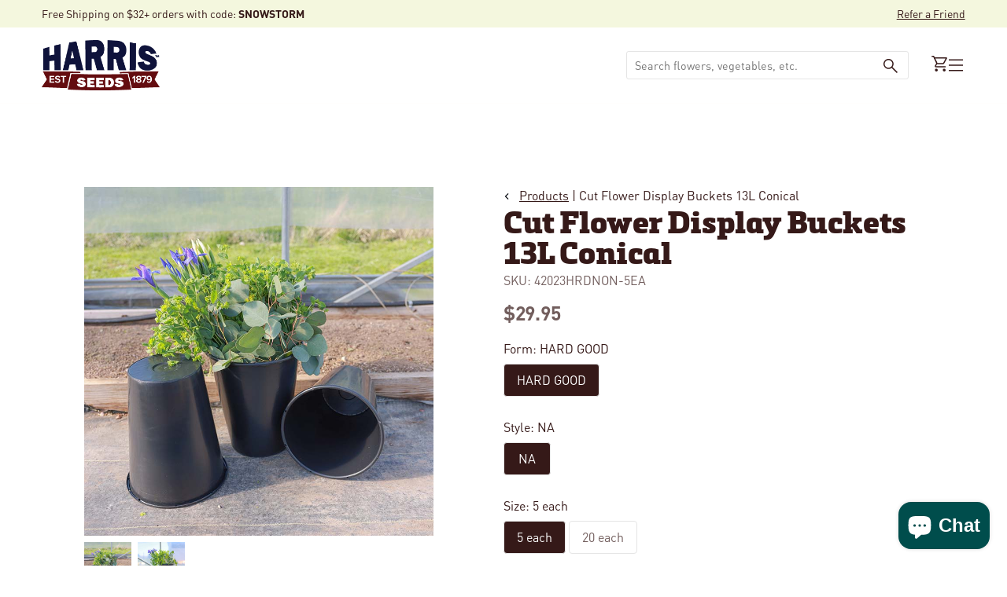

--- FILE ---
content_type: text/javascript
request_url: https://www.harrisseeds.com/cdn/shop/t/234/assets/custom.js?v=145488585490586048931769177061
body_size: 2015
content:
(function(){function resetOptions(event){if(event!=null){const productElemJSON=document.querySelector("[data-product-json]");let productJSONText;productElemJSON&&(productJSONText=productElemJSON.innerHTML);var prodJson=JSON.parse(productJSONText),sortedProd=prodJson.variants.sort((a,b)=>a.price-b.price);lowestProd=sortedProd[0];var options2=[],j=0;prodJson.options[1].indexOf("SIZE")>-1?(options2[0]=lowestProd.options[0],options2[2]=lowestProd.options[1],options2[1]=lowestProd.options[2]):options2=lowestProd.options;var i=0}$(".selector-wrapper").each(function(){if(event!=null){var myElements=$(this).find(".radio__button input");for(const e of myElements)e.value==options2[i];i++;var myFallback=$(this).find(".radio__button input:not(.unavailable)")[0]}else var myElement=$(this).find(".radio__button input:not(.unavailable)")[0],myFallback=$(this).find(".radio__button input")[0];myElement&&(myElement.click(),event!=null)})}window.addEventListener("resetOptions",function(event){resetOptions(event)});function set_option_reset_listener(){$(".selector-wrapper input").on("change",function(){$(this).parents(".selector-wrapper").attr("data-option-position")==="1"&&setTimeout(()=>{$(".product__title").text().toUpperCase().indexOf("GIFT CARD")>-1||resetOptions(null)},300)})}setTimeout(set_option_reset_listener,1e3),$(".btn.product-quick-view").on("click",()=>{setTimeout(set_option_reset_listener,1e3)}),document.addEventListener("theme:variant:change",function(event){var container=event.target,variant=event.detail.variant;const productElemJSON=document.querySelector("[data-product-json]");let productJSONText;productElemJSON&&(productJSONText=productElemJSON.innerHTML);let prodJson=JSON.parse(productJSONText),newSel;if(event.detail.option!=null)for(let i=0;i<prodJson.variants.length;i++){let val=event.detail.option.value;if(prodJson.variants[i].option1.indexOf(val)>-1){variant=prodJson.variants[i];break}}if(variant){$(".template-product #license-number").on("input",validateForm),validateForm(),$(".current-sku").text(variant.sku),$(".variant__countdown strong").length&&$(".variant__countdown strong").text(inv_qty[variant.id]);var savings=Math.round((variant.compare_at_price-variant.price)*100/variant.compare_at_price);savings>0?($(".product__price .h4").addClass("product__price--sale"),$(".product__price--discount-info").removeClass("hidden"),$(".product__price--original").text("$"+variant.compare_at_price/100),$(".product__price--savings").text("You save "+savings+"%")):($(".product__price .h4").removeClass("product__price--sale"),$(".product__price--discount-info").addClass("hidden"),$(".product__price--original").text(""),$(".product__price--savings").text("")),$(".rr-item").hide(),$(".rr-item[data-variant-id='"+variant.id+"']").length?$(".rr-item[data-variant-id='"+variant.id+"']").show():$(".rr-item.default").show()}else $(".current-sku").text("N/A")}),$(window).scroll(function(){window.scrollY==0?$(".product-add-popdown, #search-popdown").removeClass("hasScrolled"):$(".product-add-popdown, #search-popdown").addClass("hasScrolled")}),$(document).on("click",".tab-link",function(){var tabIndex=$(this).data("tab");$(".tab-collection-link").hide(),$(".tab-collection-link-"+tabIndex).fadeIn(1e3)}),document.querySelectorAll(".collection-card-slider").forEach((section,i)=>{var section_id=$(section).data("section-id");init_collection_slider(section_id)});function init_collection_slider(section_id){$(".ccs-"+section_id).slick({speed:400,dots:!1,cssEase:"cubic-bezier(0.165, 0.840, 0.440, 1.000)",touchThreshold:10,slidesToShow:3.2,slidesToScroll:1,infinite:!1,arrows:!0,centerMode:!1,responsive:[{breakpoint:900,settings:{slidesToShow:2.6}},{breakpoint:600,settings:{slidesToShow:1.1}}]}).on("beforeChange",function(event,slick,currentSlide,nextSlide){})}$(".collection-card-link-slider").slick({speed:700,dots:!1,cssEase:"cubic-bezier(0.165, 0.840, 0.440, 1.000)",slidesToShow:3,slidesToScroll:1,infinite:!1,arrows:!0,prevArrow:$(".csl-prev"),nextArrow:$(".csl-next"),responsive:[{breakpoint:900,settings:{slidesToShow:3}},{breakpoint:600,settings:{slidesToShow:1}}]}).on("beforeChange",function(event,slick,currentSlide,nextSlide){$(".csl-prev").removeClass("at-end"),$(".csl-next").removeClass("at-end"),currentSlide==1&&nextSlide==0&&$(".csl-prev").addClass("at-end"),slick.$slides.length==nextSlide+slick.options.slidesToShow&&$(".csl-next").addClass("at-end")}),$(window).on("load resize orientationchange",function(){$(".custom--section-icons .grid--slider-slick, .custom--section-logos .grid--slider-slick").each(function(){var $carousel=$(this);$(window).width()>599?$carousel.hasClass("slick-initialized")&&$carousel.slick("unslick"):$carousel.hasClass("slick-initialized")||$carousel.slick({arrows:!1,slidesToShow:1,dots:!0,infinite:!0})}),$(".custom--section-columns .grid--slider-slick").each(function(){var $carousel=$(this);$(window).width()>599?$carousel.hasClass("slick-initialized"):$carousel.hasClass("slick-initialized")||$carousel.slick({arrows:flase,slidesToShow:1,dots:!0,infinite:!1})}),$(".custom--section-columns .grid--slider-slick-desktop").each(function(){var $carousel=$(this);$(window).width()>599?$carousel.hasClass("slick-initialized")||$carousel.slick({arrows:!0,slidesToShow:2,dots:!0,infinite:!1}):$carousel.hasClass("slick-initialized")})}),$(".custom--section-collection-grid .grid").each(function(){var $carousel=$(this);$(window).width()>767?$carousel.hasClass("slick-initialized")&&$carousel.slick("unslick"):$carousel.hasClass("slick-initialized")||$carousel.slick({arrows:!0,slidesToShow:1,dots:!0,infinite:!1})}),$(".custom--section-gallery .gallery.slider--mobile").each(function(){var $carousel=$(this);$(window).width()>599?$carousel.hasClass("slick-initialized")&&$carousel.slick("unslick"):$carousel.hasClass("slick-initialized")||$carousel.slick({arrows:!0,slidesToShow:1,dots:!0,infinite:!0})}),$(".featured-collection-slider").slick({speed:400,dots:!1,cssEase:"cubic-bezier(0.165, 0.840, 0.440, 1.000)",touchThreshold:10,slidesToShow:5.3,infinite:!1,arrows:!0,centerMode:!1,responsive:[{breakpoint:900,settings:{slidesToShow:2.6}},{breakpoint:600,settings:{slidesToShow:1.1}}]}),$(".collection__filters__toggle").click(function(){$(".collection__content, .collection__nav__buttons").toggleClass("filters-is-hidden"),$(".collection__filters__wrapper").toggleClass("drawer--visible-hack")}),$(".show-variant-barcode--true .radio__button input").click(function(){$(".current-barcode").text($(this).data("variant-barcode"))}),$(".custom--section-quotes .quotes-slider").length&&$(".custom--section-quotes .quotes-slider").slick({infinite:!0,slidesToShow:1,slidesToScroll:1,arrows:!0,dots:!0,autoplay:!0,autoplaySpeed:3500});var options=$(".collection-slider-grid .description *, .product-description *, .custom--collection-hero .collection__heading__text *, .shopify-policy__body *");for(index=0;index<options.length;++index)options[index].innerHTML=options[index].innerHTML.replace(/\&nbsp;/g,"");var links=document.links;for(let i=0,linksLength=links.length;i<linksLength;i++)links[i].hostname!==window.location.hostname&&!links[i].classList.contains("non-external")&&(links[i].target="_blank",links[i].rel="noreferrer noopener");document.addEventListener("theme:cart:change",function(event){var cart=event.detail.cart;cart&&(cart.item_count==1?$(".general-title-count span").text(cart.item_count.toString()+" item"):$(".general-title-count span").text(cart.item_count.toString()+" items"))}),$("body#your-shopping-cart").length&&setTimeout(()=>{var radioOptions=document.querySelectorAll(".cart__footer__shipping-date .cart-radio span"),scheduleContainer=document.getElementById("scheduleContainer");radioOptions.forEach(option=>{const radioInput=option.querySelector("input[type='radio']");radioInput.addEventListener("change",function(){radioInput.checked&&scheduleContainer.classList.toggle("hidden",radioInput.value!=="Schedule my shipment")})})},300),$(".desktop-search").click(function(e){e.preventDefault(),$("#search-popdown").addClass("is-visible"),$('.search__predictive__main input[type="search"]').focus()}),$("#searchLink").click(function(e){e.preventDefault(),setTimeout(function(){$(".search__predictive__form__button").click()},100)}),$(document).on("change","select.redirecter",function(){window.location=$(this).val()});function getProductName(){let params=new Proxy(new URLSearchParams(window.location.search),{get:(searchParams,prop)=>searchParams.get(prop)});$("input[name='contact[name-of-product-youre-interested-in]']").val(params.product)}$("#item-inquiry").length&&getProductName(),$("body").on("click","a[href='#live-chat']",function(){LiveChatWidget.call("maximize")})})();function isLicenseNumberValid(){var licenseNumber=$(".template-product #license-number").val();return licenseNumber!==""}function validateForm(){setTimeout(()=>{var $submitButton=$(".template-product .product__submit__buttons button[type='submit']");$submitButton.prop("disabled",!isLicenseNumberValid())},100)}$(document).ready(function(){function addMarginBasedOnHeight(){var div=$(".secondary-img"),parentDiv=$(".custom--section-hero"),divHeight=div.height(),paddingBottom=divHeight/2;parentDiv.css("padding-bottom",paddingBottom+"px")}function checkViewportWidth(){var windowWidth=$(window).width();windowWidth<=600?addMarginBasedOnHeight():$(".custom--section-hero").css("margin-bottom","0px"),windowWidth>600&&$(".custom--section-hero").css("padding-bottom","0px")}checkViewportWidth(),$(window).resize(function(){checkViewportWidth()}),setTimeout(()=>{$(".template-product #license-number").on("input",validateForm)},300),validateForm()});
//# sourceMappingURL=/cdn/shop/t/234/assets/custom.js.map?v=145488585490586048931769177061


--- FILE ---
content_type: application/javascript; charset=utf-8
request_url: https://searchanise-ef84.kxcdn.com/preload_data.9Y6i8t2B2K.js
body_size: 11989
content:
window.Searchanise.preloadedSuggestions=['pumpkin seeds','tomato seeds','zinnia seeds','petunia seeds','sunflower seeds','sweet corn','flower seeds','sweet corn seed','pumpkins seeds','vegetable seeds','cucumber seeds','cut flowers','marigold seeds','annual flower seeds','wave petunia seeds','pepper seeds','green beans','tomatoes seeds','winter squash','lettuce seeds','watermelon seeds','impatiens seed','cut flower seeds','perennial flower seeds','geranium seeds','seed potatoes','zucchini seed','sweet peppers','snapdragon seed','summer squash','sunflowers seeds','strawberry plants','garlic bulbs','onion sets','pro cut sunflower','pelleted seeds','broccoli seeds','ornamental kale','onion seeds','zinnia benary\'s giant mix','carrot seeds','sweet potatoes','tomato plants','vinca seeds','pole beans','all vegetables seed','ornamental corn','begonia seeds','celosia seeds','wave petunia','cabbage seeds','gourd seeds','pansy seeds','strawberry seeds','lisianthus plugs','yellow squash','hot peppers','bush beans','dahlia bulbs','eggplant seeds','herbs seeds','cut flowers seed','cherry tomatoes','butternut squash','cantaloupe seeds','gladiolus bulbs','bell peppers','jalapeno pepper','super sweet corn','radish seeds','dahlia seeds','spinach seeds','sweet peas','white pumpkins','plastic mulch','petunias seeds','organic vegetable seed','cosmos seeds','gomphrena seed','zinnia benary\'s giant','lavender seed','eucalyptus seeds','perennial flowers','coleus seed','heirloom seeds','new guinea impatiens seeds','zinnia seed','verbena seeds','statice seeds','kale seeds','swiss chard','cut flower','lisianthus seed','free catalogs','microgreens seeds','nasturtium seed','cauliflower seeds','red deuce tomato','roma tomato','bell pepper','indian corn','brussels sprouts','salvia seeds','romaine lettuce','calibrachoa seeds','rudbeckia seeds','echinacea seeds','field trip pumpkin','gourds seeds','organic seeds','seeds on sale','rose seeds','hardneck garlic','drip tape','grow light plant stand','cilantro seeds','gladiator pumpkin','marigolds seeds','popcorn seeds','onion plants','zinnias seed','spaghetti squash','pickling cucumber','tidal wave petunia seeds','seedless watermelon','sugar snap pea','pro cut','row cover','grow lights','sweet pea','acorn squash','ground cover','kratos pumpkin','winter squash seeds','dill seeds','dianthus seeds','easy wave petunia seeds','hot pepper seeds','flowers seeds','red beets','sweet potato','white flowers','hanging baskets','blue lake green beans','all flower seeds','parsley seeds','mesh bags','amaranthus seed','cucumbers seed','lobelia seeds','seed starting supplies','warty goblin','heat mat','jet star tomato seed','coleus seeds','zucchini elite','jarrahdale pumpkin seeds','black plastic mulch','lettuce seed pelleted','sweet basil','seedless watermelon seeds','porcelain doll','perennial seeds','morning glory','poppy seeds','pollen free sunflowers','cherry tomato','celebrity tomato','big beef','okra seeds','rosemary seeds','cinderella pumpkin','sweet bell peppers','thyme seeds','blue doll','sweet pepper','wildflower seeds','snap peas','yellow summer squash','grow light','fall mums seeds','dusty miller','turnip seeds','pie pumpkins','sweet potato vine','container vegetables','blue flowers','ornamental cabbage','early girl tomatoes','cover crop seed','squash seeds','flower seed','fruit seeds','pumpkin seed','aster seeds','mint seeds','herb seeds','tomato seed','calendula seeds','wave petunias','drip irrigation','field trip','primo red tomato','pelleted carrots','baby boo','ornamental grasses','fall mums','carrots seeds','delphinium seeds','gerbera seeds','straw flowers','cover crop','seed trays','asparagus seed','seed tape','silver queen','jiffy pellets','morning glory seeds','cronus farmore f1','snow peas','gazania seeds','chrysanthemum flower','red deuce','lil pump-ke-mon','green bean','determinate tomato seeds','jet star','sun flowers','lima beans','heat mats','easy wave','better boy tomato seeds','shade flowers','burpless cucumber','ornamental gourds','mini pumpkins','beet seeds','pickling cucumber seeds','purple hull peas','raspberry plants','zinnias benarys giant','collard greens','heirloom tomatoes','viola seeds','angelonia seeds','honeynut squash','mesh produce bags','magic lantern','howden pumpkins','on sale','bells of ireland','profusion zinnia','mountain fresh','primo red','polar bear','daisy seeds','snap dragon','black eyed susan','petunia wave','oregano seeds','sweet alyssum','ground cherry','broom corn','lavender plant','in a','orange sunrise','san marzano','sprouting seeds','celery seeds','early girl','stock seeds','basil italian large leaf','micro greens','one too many','container flowers','better boy','geranium maverick','plugs and liners','fall flowers','lily bulbs','white pumpkin','montauk sweet corn','sweet banana pepper','jang seeder','hibiscus seeds','bacopa seeds','hot pepper','sunflower pro cut','grass seed','green pepper','ageratum seeds','lavender seeds','row covers','casperita pumpkin','grape tomatoes','phlox seeds','onion seed','1020 no drainage trays','peat pots','corn seed','banana pepper','shock wave petunia','delicata squash','cherokee purple','corn seeds','benary giant zinnias','red duce','lemon balm','hanging baskets seeds','vinca cora cascade','vegetable plants','watermelon seed','buttercup squash','pro cut sunflowers','treated seeds','dichondra silver falls','osteospermum seeds','revolution pepper','shallot bulbs','flower plugs','romaine lettuce seed','annual flowers','big boy','poblano peppers','green onions','foxglove seeds','sun flower','grow bags','dwarf sunflower','sun gold tomato','gold rush','pak choi','pole bean','porcelain doll pumpkins','mountain merit','jiffy pots','larkspur seed','giant pumpkin seeds','blue berries','fairytale pumpkins','yellow flowers','trailing flower seeds','sungold cherry tomato','scabiosa seeds','autumn wings','gerbera daisies','vinca seeds trailing','elephant garlic','pelleted seed','asparagus jersey','fruit trees','pentas seeds','zinna seeds','plug trays','drip irrigation kit','indian doll','san marzano tomatoes','pumpkin on a stick','produce bags','brussel sprouts','captain jack','bee balm','sage seeds','sun sugar','candy onion','flat white boer ford','round up sweet corn','seed catalog','red flowers','speckled hound','hanging basket','mustard greens','french marigold','portulaca seeds','carolina reaper','wee be little','fireball pumpkin','pie pumpkin','pelleted lettuce seeds','snapdragon seeds','howden biggie','tomato seeds big beef','pelleted carrot seeds','jill be little','clover seed','cosmos double click','ghost pepper seeds','mums seeds','thai basil','cut flowers seeds','new guinea impatiens','mini warts','spaghetti squash seeds','sweet potatoes plants','peanut seeds','jack be little','bouquet sleeves','beefsteak tomatoes','yellow beans','shallots seeds','seed starting','tidal wave','celebrity tomato seeds','sun gold','blue hubbard squash','impatiens new guinea','zinnia zahara','petunia easy wave','cronus pumpkins','purple flowers','rouge vif d\'etampes pumpkin','provider green beans','brandywine tomato','impatiens seeds','butterfly bush','big doris','long island cheese','flowering kale','one too many pumpkin','super sweet 100','multipik squash','jade green been','rosie sweet corn','bush bean','moonshine pumpkin','autumn wings blend','marina de chioggia','sweet corn seeds','regal cucumber','bachelors buttons','borage seeds','acorn squash seeds','petunia seed','plastic pots','tomato supersweet 100','perennials plant seeds','honey n pearl','sweet william','sweet potato vine seeds','gold medal','live plants','winter vegetables','chives seed','turks turban','geraniums seeds','artichoke types','annual seeds','red cabbage','potting soil','habanero pepper','polar bear pumpkin','shock wave','mellow yellow','ivy geranium seeds','gaillardia seed','chamomile seeds','free shipping','cleome seeds','organic vegetable seeds','vegetables seeds','tomato seeds mountain fresh f1','pepper seed','warty gnome','sweet c','ambrosia sweet','sweet cor','vegetable seed','carnation seeds','heirloom tomato seeds','pony express','direct sow','carolina gold','dill\'s atlantic giant','porcelain princess','begonias seeds','blueberry plants','mystic plus','crockett bean seeds','deer fencing','wildflower northeast mix','leek seeds','buttercrunch lettuce','table ace','ornamental peppers','verbena obsession','flower mix','shishito pepper','thunbergia vine','parsnip seeds','vision sweet corn','fall vegetable seeds','sweet co','annual flower','heat tolerant','shade plants','kate sweet corn','eureka cucumber seeds','coreopsis seed','jang seed rollers','string beans','sweet peas seeds','zinnia oklahoma','nicotiana seeds','canna seeds','easy wave petunia','seed starting trays','cotton candy','red pepper','carnival squash','salvia victoria blue','birdhouse gourds','egg plants','succulent seeds','lady bell pepper','double petunias','lupine seed','pepper plants','strawflower seed','mammoth sunflowers','patty pan squash','mashed potatoes squash','micro green seeds','arugula astro','bare root','green house','cone flower','gomphrena ping pong','sweet onions','snowball pumpkin','melon seeds f1','baby leaf spinach','direct sow cut flowers','campanula seeds','ornamental millet','spark pumpkin','mammoth sunflowers seeds','blackberry plants','large pumpkins','red corn','calibrachoa kabloom','egg plant','tomatillo seed','munchkin pumpkin','fennel seeds','bunching onions','rutabaga seeds','edible flowers','petunia dreams','lumina pumpkin','hemp seeds','jack o lanterns','magellan zinnia','raider cucumber seeds','zinnia mix','fuchsia seeds','milkweed seeds','onions sets','seed sale','magic wand','silver king','stevia seeds','shasta daisy','mini me','stringless green beans','zahara zinnias','grizzly bear','organic garlic','hydroponic seeds','lemon basil','collard seeds','supersonic tomato seeds','pumpkin warty goblin','yellow tomatoes','black oil sunflower seeds','chinese cabbage','pink pumpkin','elite zucchini squash','potato seeds','red of','honey dew','dahlias bulbs','vinca cora','cannon ball pumpkin','pink flowers','microgreen seeds','squash delicata','strawberries plants','crystal star','alfalfa seeds','blue lake pole beans','garlic seeds','flowering vines','red ace beets','russian sage','nasturtium seeds','sweet pepper seeds','clemson spineless okra','green onion','aladdin pumpkin seeds','soil test kit','hot chocolate pumpkin','american dream','lisianthus seeds','fruit plants','treated to','lunchbox peppers','red onion','herbs collection','full moon','ground cover seed','celosia supercrest mix','container seeds','cherokee purple tomato','trellis netting','daikon radishes','glass gem corn','lil orange mon','deer fence','pole beans seeds','ageratum blue horizon','small pumpkin','rutgers tomato seeds','floating row cover','baby pam','serrano seeds','cover crops','lincoln peas','field corn','gift card','eucalyptus silver drop','turnips seeds','basil seeds','nigella seed','popcorn seed','new moon','ornamental pepper','sweet success cucumber','euphorbia glitz','peppermint seeds','rhea pumpkin','zinnia dreamland','peat pellets','plant stand','catalog request','onion set','f1 seeds','direct sow flowers','pro cut orange','vinca tattoo','seed treated or untreated','galaxy of stars','wolf pumpkin','kabocha squash','double impatiens','strawberry blonde marigold seeds','greenhouse seeds','oasis horticubes','broccoli plants','gizmo gourd','dahlia tubers','weed barrier','grape tomato','dahlia seed','degroot products','bean seeds','dragon wing begonia','mountain magic','green peppers','tumbling tom red','early king','autumn frost','blaze pumpkin','determinate tomato','pickling cucumbers','super sugar snap','irrigation supplies','rudbeckia indian summer','seed starting mix','profusion zinnia seeds','daisy gourds','landscape fabric','speckled swan','pumpkin fairytale','sunflower seed','verbena bonariensis','plant labels','zinnia zinderella','rhubarb victoria','cilantro santo','garden supplies','broom corn seed','roses plant','seed tray','bean inoculant','day lily','roma ii beans','wild flower seeds','snapdragon rocket','honeydew melons','hungarian wax pepper','blue pumpkin','cut flower netting','ground cherry seeds','golden rod','sunflower seeds collection','marigold inca','eggplant classic','dwarf zinnia seeds','black eyed','sugar snap','wheat seeds','onion bags','kohlrabi winner','blue lake bush beans','celosia flamingo feather','mirai sweet corn','ghost pepper','grafting clips','zinnia state fair mix','pumpkin blanco','zinnia benary','bird netting','queen lime','chocolate sprinkles','red ace','grow tent','paste tomatoes','re be','statice qis','bravo cabbage','plum tomatoes','squash waltham butternut','red deuce tomato seed','all annual flower seeds','flower bulbs','providence sweet corn','scarlet runner bean','foliage seeds','dusty miller silverdust','dill bouquet','indeterminate tomatoes','led grow light','coneflower seeds','baby\'s breath','san marzano tomato seeds','ornamental grass seeds','arugula roquette','cool wave pansies','leaf lettuce','order form','white sweet corn','amish tomato','scallions seeds','shipping fee','patio tomato','long island cheese pumpkins','prizewinner pumpkins','small pumpkins','ice plant','phat jack','atlantic giant','house plants','biotech sweet corn','untreated vegetable seeds','torenia seeds','mountain majesty tomato','crimson sweet','pik a pie','paper mulch','all flowers','grizzly bear pumpkin','dwarf sunflowers','treated pumpkin seeds','pro cut red','blue lake','indian corn seed','organic corn','carrots pelleted seeds','light stand','roma tomato seeds','sugar snap peas','golden beets','bush early girl','batwing mix','broccoli raab','rhubarb seed','hyacinth bean','cubanelle pepper','4 inch pots','tomatoes seeds determinate','mustard seeds','chrysanthemum mix','cat grass','blue doll pumpkin','white corn','romaine lettuce seeds','red warty thing','marketmore cucumber','bells of ireland seeds','plum regal','flower display stand','cinderella pumpkin seeds','tools and supplies','lettuce mix','blue hubbard','giant marconi pepper','seed packets','melons seeds','mesh onion bags','petunia shock wave','waltham butternut','pansies seeds','big moose','flower seeds sale','ornamental eggplant pumpkin on a stick','cayenne hot peppers','jade knight','mum seeds','habanero pepper seeds','maverick geranium seeds','marketmore 76 cucumber','lunch lady','tumbling tom','water melon','secretariat pumpkins','big beef tomato','shallots bulbs','peppers seeds','carolina gold tomato','dreamland zinnia','trailing petunia seed','iron man pumpkin','creeping phlox','zeus pumpkin','seed tapes','flower stand','plug tray','silver moon','dragon tongue','new ace pepper','chrysanthemum seeds','pumpkin zeus','hollyhock seeds','seeds flower','h d','branching sunflowers','zinnia oklahoma mix','wax beans','fava bean','garden seeds','passion flower','kickoff xr','scarlet nantes','vanguard peppers','ornamental grass','burpless 26 cucumber','plant stands','olympus pumpkin','veronica seeds','grow bag','yellow tomato','swiss chard northern lights mix','clover seeds','autumn beauty sunflower','italian parsley','pumpkin gladiator','sunrich orange','me not','powdery mildew resistant','pro grow','queensland blue','escarole seeds','campanula champion','sun flowers seed','bicolor sweet corn','sweet william seeds','american giant sunflower','ares pumpkins','red lettuce','sunflower soraya','wildflower mix','tan pumpkin','american tondo','shock wave petunia seeds','red tomato','tidal wave petunias seeds','portulaca sundial mix','mucho nacho','zinnia magellan','small sugar pumpkin','super sweet','cantaloupe seeds f1','jade green','greenhouse vents','scarlet red','agribon ag-19','napa cabbage','wilda\'s pride','specter farmore','full sun','harris seeds gift card','diva cucumber','kratos farmore','captain jack farmore','queen ann lace','fall mums to grow','muir lettuce','pumpkin baby boo','bulk seeds','garlic chives','echinacea plants','star flower','sweet p','russian sage seeds','squash seed','african marigold','new guinea','shasta daisy seeds','lil ironsides','tomatoe seeds','sweet corn harris 1001','ambrosia cantaloupe','seed starter','stock katz','mini pumpkin','leeks seeds','sunfinity sunflower seed','red duce treated','yellow watermelon','sweet slice cucumber','coconut coir','ornamental kale crane','wire support hoops','teddy bear sunflower','lobelia regatta','lemon seeds','aster giant ray mix','big doris pumpkin','asparagus seeds','green striped cushaw','heirloom tomato','head lettuce','lettuce seed','succulent plants','zinnia profusion double','deer resistant','garlic music','xtra-tender 274a','lewis green bean','primrose seeds','organic tomato seeds','lady bell','pepper red','early sweet corn','hibiscus mahogany','pea seeds','sunshine squash','alyssum wonderland white','mini me cucumber','fuseable seeds','cauliflower snow crown','orange blaze','free shipping offer','black petunia seeds','trailing vinca','wave petunias seeds','beacon impatiens','monarda seeds','mustard greens seeds','jet star tomatoes','parthenocarpic seeds','mini love','mesh bag','bush delicata','kentucky blue pole bean','earthway seeder','roma beans','euphorbia seeds','lemon thyme','iron man','large pumpkin','white sweet corn seed','snap dragons','honey select','pumpkins and squash','neck pumpkin','popcorn pumpkin','cherry pepper','anemone seeds','sungold tomato','zinna varieties','gypsy broccoli','lima bean','seychelles pole beans','seed planter','fava bean seeds','easy wave petunias','italian oregano','salad mix','bell pepper seeds','sunflower premier','multi pik summer squash','kraft paper bouquet sleeves','greenhouse tomatoes','sugar cube','tobacco seeds','red salvia','winter seeds','for container','active grow','watermelon radish seeds','gerbera daisies seeds','can can','pumpkin s','king arthur peppers','harris seeds','hot peppers seeds','king arthur','opera supreme petunia','f1 seed','ancho poblano','oat seed','black plastic','small formula blend gourd','anaheims chili','love in a mist','ring of fire','red plastic mulch','pumpkin crunchkin','bupleurum griffitti','soybean organic','organic tomato','row cover hoops','drip tape connectors','and cream','tithonia torch seeds','green pepper seeds','corn bags','dasher ii cucumber','millet purple majesty','cool wave','leek plants','seed planters','sangria watermelon','collard greens seeds','hosta plants','yarrow flowers','blueberry seeds','pie pumpkin seeds','pelleted flower seeds','supersweet corn','chili peppers','swiss chard rainbow blend','athena cantaloupe','ground cherries','watering can','catnip seed','vincents choice','spinach organic','flower sleeves','determinate tomatoes','pea seed','green machine','harvest knife','short day onions','seed plates','savannah green beans','cayenne peppers','purple beans','vegetable catalog','raspberry seeds','pumpkin squash','illini xtra-sweet','classic eggplant','incredible sweet corn','zinnia queeny','alliance pepper seeds','poppy seed','short day onion seeds','winter luxury pie','gherking cucumber','pelleted petunia seeds','zinnias seeds','organic seed','giant zinnia','proven winners','state fair zinnia','cannon ball','cosmos sensation mix','asparagus seedlings','red peppers','midnight snack','harris lettuce blend','sweet banana','seed potato','butter lettuce','pro sunflowers','oklahoma zinnia','early sunsation pepper','flowers seed','shipping cost','grab n go bags','pumpkin hooligan','nirvana sweet corn','bachelor button','red snapper','royal ace','beefsteak tomato seeds','new ace','sweet chorus','moon flower','tomato rootstock','blanco pumpkins','kong coleus seeds','untreated vegetable','organic fertilizer','specter pumpkin','amelia tomato','rice seeds','pak choi seed','chocolate mint','pony express f1','gladiolus mix','dracaena spike','blanket flower','patty pan','apple gourd','lily of the valley','red satin radish','red bounty tomato','weed control','snap dragon seeds','angelonia serena','bush green beans','pickle cucumber seeds','queeny lime mix','periwinkle seeds','hanging flowers seeds','hoargarth gourd','fall seeds','muskmelon seeds','daucus dara','tomato f1','bean seed','tuberous begonias','mouse melon','double petunia','grow trays','pumpkin flatso','powdery mildew','petunia double cascade','round up ready','51 strip vegetables','cardinal flower','cowpea peas','sunblaster led strip lights','sweet potato slips','bush cucumbers','direct seed','clover seed mix','cress seed','flower seeds all','sweet pea flower','galaxy of stars gourds','sweet tomato','indoor plants','rudbeckia prairie sun','red morning tomato','pop corn seeds','alyssum clear crystals','straight 8 cucumber','wild flowers','rose of','frost blanket','white sage','cushaw squash','intermediate seeds','green bell peppers','iris seeds','french beans','rocdor bean','muir lettuce seed','sugar baby','black petunia','tidal wave petunia','early corn','centaurea seed','cucumber seed','tomato rootstock seeds','red defender tomato','sale vegetables','glass gem','chantilly snapdragon','agribon ag-30','tulips bulb','variety pack','red seeds','frost protection','potato bags','mesclun mix','plug and play combos','midnight pumpkin','cow peas','onion bulbs','sugar rush','yellow pepper','ornamental pumpkins','gladiolus bulbs commercial','kate sweet corn seed','trailing petunia','long beans','blue flower','carmen pepper','connecticut field pumpkin','oasis cubes','light stands','sale seeds','sunrich orange sunflowers','purple top turnip','everman pepper','soil testing kit','fertilizer injectors','sweet 100 tomato','black beauty','petunia mix','flat white boer','peanut pumpkin','apple tree','dent corn','sun patiens seeds','rye seed','bon bon','kidney bean','green bea','gypsy pepper','coreopsis seeds','yellow zucchini','sweet po','thai pepper','my order','produce bag','red zinnia','marigold seed','cut flower supplies','zinnia giant','purple hull','full shade flowers','mushroom popcorn','moranga pumpkin','hemp grow mats','okra seed','softneck garlic','fall vegetables','kickoff sweet corn','petunia tidal wave','cora cascade','scarlet red tomato','red mountain tomato','king of the north pepper seeds','batwing pumpkin seeds','eazyleaf lettuce','kentucky wonder pole bean','juliet tomato seeds','pumpkin orangita','black tomato','indeterminate tomatoes seeds','english lavender','temptress sweet corn','white half','pumpkin jarrahdale','sorrel seeds','yellow wax beans','sea magic fertilizer','watermelon radish','pampas plume','creeping seeds','sunflower sunrich','asclepias seeds','echinacea cheyenne spirit','sugar beet','mrs wrinkles','sun patiens','cover crop seeds','celebration squash','juliet tomatoes','and cream corn','dwarf marigolds','jade cross brussels','tidal wave petunias','double cascade petunia','plant pots for garden','hanging pots','dills atlantic giant','cut flower seed','green tomato','eight ball squash','zinnia queen','asian greens','black seeded simpson','butterfly squash','indigo rose','burpless cucumber seeds','provider bean','dwarf sunflower seeds','papaya seeds','four o\'clocks','ivy geraniums','endive seeds','primavera squash','orange pepper','royal ace squash','flowering cabbage','cotton seeds','cactus seeds','sweet slice','perma nest tray','black cherry tomato','pepper revolution','lettuce harris blend','cut flower display stand','procut sunflowers','petunia double','cucumber trellis','sweet corn bags','dwarf zinnia','soil test','husky red','little giant pumpkin','direct sow flower seeds','mountain fresh plus','green b','gourd lunch lady','dry beans','detroit dark red','parthenocarpic cucumber','mucho nacho pepper','hybrid vegetable seeds','savannah beans','pelleted lettuce','verbascum southern charm','rocket mix snapdragon','pumpkin howden','red bell pepper','cool season flowers','banana squash','gaillardia arizona sun','seed starter mix','cardinal basil','cherry peppers','german tomato','queeny lime','planter plates','sweet onion','seeds her','lewis bean','hubbard squash','bacopa snowtopia white','yukon gold potatoes','salvia perennials','speckled pup','cherry tomato seeds','jiffy pot sheets','white flower','goldy double sunflower','french breakfast radish','sweet meat squash','jade cross','mashed potato squash','ornamental oregano','radishes seeds','early giant','thai hot pepper','butterfly plant seeds','alyssum wonderland mix','variety pack of vegetables','sugar pumpkins','walla walla seeds','white pumpkin seeds','organic sweet corn','bloem bagz','dichondra seed','we be little','cucamelon seeds','white flowers seeds','crooked necks squash','soil blocks','bush cucumber','carrie pumpkin','roma tomatoes','benary zinnia','solarscape impatiens','red sunflower','inoculant for peas','zin ia','pumpkin cronus','organic cherry tomato seeds','yellow pear','sweet success','sunpatiens seeds','bachelors button flowers','echinops ritro','titan sunflowers','sweet potatoes seeds','pansy delta','white petunia','blue magic','waltham butternut squash','giant zinnias','proven winners seeds','big pumpkins','chili pepper seeds','petunia limbo','cone flower seed','nigella transformer','magician pumpkin','potatoes seed','red onion seeds','pelleted vegetable seeds','sweet dumpling','grape plant','vinca cascade','climbing flowers','clematis plants','sunflowers for cut','music garlic','cross country','orlaya white finch','bunching green onions','zinnia seeds magellan','babys breath','dried flowers','taurus cucumbers','rhea farmore pumpkins','black flowers','red bounty','bay plant','hanging basket flowers','sun seeds','digitalis seed','pumpkin apprentice','tropical sunset','peony root','remedy sweet corn','declaration pepper','side kick','snow pea','giant pumpkin','roses seeds','ground cover flowers','greenhouse plastic','wild flower','extra deep jiffy pellets','american dream sweet corn','impatiens beacon','banana peppers','ring of fire sunflower','pop corn','sweetness sweet corn','cone flowers','sweet 100 cherry tomato','honey nut squash','agribon ag-15','eucalyptus silver','sun flower seeds','red snapper tomato','zucchini seeds','sea holly','shallot seeds','mahogany splendor hibiscus','walla walla onion plants','gazania new day mix f1','grow light stand','lilac plants','1020 drainage trays','half runner','daikon radish','augmented super sweet corn','chocolate cherry','pansy cool wave','treated untreated','esterina tomatoes','marigold durango mix','alfalfa sprouts','mini cucumber','organic vegetables seeds','black eye','infrared mix','zahara zinnia','sweet success cucumber seeds','insect guard','squash sweet dumpling','autumn wings large','disease resistant','habanero orange','black pumpkin','valentine sunflower','tomato better boy','sweet potatoes vines','sedum seed','top crop','bachelor buttons','anthem xr ii','spineless perfection','melampodium seeds','wheatgrass seeds','candy cane pepper','snap pea','flower plants','free seeds','kale vates','broccoli emerald crown','orange pumpkins','cucumber raider','it make','containers pots','sunlight pumpkin','perennial flower','paste tomato','sweet pot','humidity dome','blue ice','marigold durango','organic carrots','mad hatter pepper','pony express tomatoes','tomato plant','dusty miller seeds','sunrich sunflower','alyssum seeds','dianthus amazon','orange flowers','hot chocolate','naked bear','cleome queen mix','horseradish seeds','seeds flowers','agritape heat mat','fall ornamentals','benary giant','peppers seed','raquel sweet corn','turnip green','hydroponics system','tomato red','top pop popcorn','petunia evening scentsation','cut flower plugs','high tunnel','rhubarb seeds','sale flowers','beets seeds','baby bear','warty pumpkins','annual cut flowers','bloody butcher','plant seeds','clematis seed','sugar cube melon','contact us','grow stand','zeus f1','red snapper tomato seeds','pentas lucky star mix','hungarian wax','shishito pepper seeds','tomatoes plants','larkspur seeds','bupleurum seed','cream peas','ruby crush','stacking pumpkins','magic lantern pumpkin','centaurea classic','flowering kale seeds','pumpkin cinderella','bravo cabbage seeds','johnny jump ups','golden glory','early tomato','tithonia seeds','plant tags','sunflower mix','ornamental pumpkin','giant marconi','straw flower','film coated','vines seeds','tomato cage','dante pepper','pollinator flowers','jiffy mix','radicchio seed','1020 trays no drainage','roadster tomato','cucumber marketmore','english peas','spineless beauty','syngenta seeds','petunia wave seeds','6 inch pots','zinnia red','zinnia profusion','fern plants','sweet gem','synergistic sweet corn','sauce tomato','72 cell tray','permanest trays','bejo seeds','pinto seed','burgess buttercup','coleus wizard seed','sunflower zohar','adonis pumpkins','tomatillo seeds','grow stands','zinnia uproar rose','pumpkin cotton candy','firecracker sunflower','organic lettuce','anthem sweet corn','green beans bush','clear plastic domes','silver queen corn','tabasco peppers seeds','solid gold','mad hatter','green zebra','mischief pumpkin','gladiator pumpkin seeds','primus sweet corn','summer seeds','super seeds','pumpkin thumpkin','big boy mix','ship date','cougar squash','yellow petunia','plant markers','durango marigold','cockscomb celosia','gypsophila double snowflake','garlic seed','sweet pea seeds','zohar sunflowers','luna broccoli','weed fabric','zinnia queeny lime','carnival squash seeds','hot banana pepper','giant sunflower','red knight pepper','celosia bombay','calibrachoa paradise island','white zinnia','african marigolds','red onions','annual flowers seeds','cutting flowers','griffin pumpkin','hot portugal','french horticultural bean','caprice bean seeds','grape tomato seeds','grab n go','tomato red deuce','growing pots','cut flower sleeves','damsel tomato','millet seed','aladdin f1 pumpkin seeds','hermes pumpkins','kohlrabi kolibri','yellow squash multipik','honey and pearl sweet corn','tomato jet star','carrot nantindo','japanese cucumber','sweet meat','pumpkin jill-be-little','hot cherry peppers','tomatoes seeds early girl','kentucky wonder','deer fence kit','yellow doll watermelon','purple haze','watermelon crimson sweet','herbs for growing','white on black plastic mulch','zinnia magellan mix','red rose seeds','honey nut','quick flower','full sun flowers','sugar baby watermelon','cabbage bravo','sakata seed','sugar pumpkin','snapdragon rocket mix','zinnia cut and come again','red d','apple trees','red cabbage seed','sunflowers pollen free','support netting','key largo','strawflower seeds','hanging basket seeds','yellow pumpkin','onion transplants','seeds on sale flowers','shallots sets','jimmy nardellos','crystal star pumpkin','flower display','vanguard pepper seeds','brandywine red','chefs choice tomato seeds','plastic labels','profusion zinnias','beans seed','secretariat farmore','bush cucumber seeds','fall pansy','sunbright supreme','purple basil','color packaging','detroit dark red beet','soraya sunflower','dreams petunia','flat pumpkin','alternanthera purple prince','candyland tomato','red october','watermelon waiver','sweet treats','squash autumn delight','onions seeds','bullseye geranium','sweet potatoe','gomphrena audray mix','strawberry blonde','bonbon squash','ipomoea packet','hot kaps','copper queen','plant trays','silver edge pumpkin','bacopa blutopia','snake gourd','seed roller','silver slicer cucumber','arugula seeds','simply salad','ammi snow white','commercial grower','watermelon seedless','mini red turban','hypoestes splash','bean crockett','branching sunflower','state fair','mellow yellow pumpkins','one too many pumpkin seeds','zinnia zahara mix','sun impatiens seeds','connecticut field','potato seed','long day onion seeds','citronelle plants','gypsophila double','double seeds','sunflower mammoth','home garden','pot flowers','savoy cabbage','dahlias seeds','double peony','potato vine','cut and come again zinnia','tomato clips','mammoth sunflower','grandprize squash','yukon gold','open pollinated','helios flame','nasturtium alaska','sunflower pollen free','its a','mountain spring tomato','perennial flowers seeds','bunching onion','poblano pepper\'s','autumn delight','fall mum seeds','cherry tom','cucumber regal','soil block','zucchini elite f1','pump ke mon','spike seeds','inca marigold seeds','striped german','cucumber beetle trap','new england','call lily','prankster pumpkin','giant pumpkins','hyacinth bean ruby moon','hanging basket flower','bleeding hearts','yellow pear tomato','perennials plants','yellow doll','sorghum seed','berry plants','delectable sweet corn','tomato roma','green salad bowl','diva cucumber seed','lupine russell mix','moreton hybrid','crimson sweet watermelon','morning glories','walla walla','untreated flower seeds','petunia daddy','trinidad scorpion','yellow bean','green pumpkins','super jericho lettuce','broccoli sprouts','hemp mat','watermelon waiver form','coral bells','red potatoes','ornamental pepper seeds','diplomat broccoli','mountain magic tomato','zinnia mazurkia','candy cane','tango celery','pumpkins white','top pop','growing supplies','green be','small warted mix','fairy tale','gem corn','lil orange mon pumpkin','moss rose','thumpkin pumpkin','flat white','green arrow pea','caretaker lettuce','watermelon seeds pollinator','red mountain','pumpkin magic lantern','bean caprice','leeks plants','green been seeds','wire hoops','low growing flowers','red mulch','amelia tomato seed','red hot','asparagus purple','silver king sweet corn','onion s','silver queen sweet corn','evening sun','sweet corn sweet chorus','fingerling potatoes','seeds on sale vegetable','lettuce blend','tasty green cucumber','primula seeds','joi choi','matriarch sweet corn','rudbeckia goldsturm','pumpkins orange','red racer','harris moran','strawberry seed','sassy cucumber','tomato determinate','lima beans baby','jang seeder rollers','hybrid pumpkin seeds','pumpkin kratos','maturation days','blue pumpkins','filler foliage','daddy petunias','blue corn','frost cover','manny cucumber','brandywine pink','onion sets yellow','big boy seeds','tomato celebrity','cucumber burpless','lizzano tomato','captain jack pumpkin','cora vinca series','canary melon','benarys giant mix','bibb lettuce','taiyo sunflower','pumpkin apollo','pro grow heat mat','tall flowers','grass seeds','stonewall cucumber','little giant','sweet pe','goldfinger carrot','inca ii','thai hot','grow light stands','orange sunrise pumpkin','astilbe seed','silver falls','weed barrier fabric','soaker hose','viola sorbet','pink tomato','petunia trilogy','flower food','pink pumpkins','liquid fertilizer','celebrity plus','purple potatoes','vinca pacifica','tall sunflowers','medusa tomato','osteospermum akila','romano beans','filler flowers','small sugar','orange bell pepper','zinnia profusion mix','cornflower seeds','purple tomato','bloody butcher corn','full moon pumpkin','cronus f1 pumpkin seeds','romanesco cauliflower','heirloom seeds vegetable','cabbage bags','cherry tree','peanut seed','purple wave petunia','wildas pride','mariana tomato','super hero','passion flower seeds','watermelon sugar baby','daikon radish seeds','opera supreme','ivy geranium','cut flower mix','millionaire watermelon seeds','melon goddess f1','yellow sweet corn','potomac snapdragon','long bean','mellow yellow farmore','rica rica','red norland potatoes','sequoia pepper','pelleted lettuce seed','spike plant','shell beans','bell p','new flowers','aspabroc seed','sugar sprint','cucmber seeds','bare root plants','red defender','sweet corn and','head lettuce seeds','allure sweet corn','lettuce buttercrunch','mountain merit tomato seeds','se sweet','gizmo gourd seed','wax flower','all tomato seeds','silver slicer','big moose pumpkin seeds','gold medal farmore f1','sale vegetable seeds','fruit tree','spring treat','sunrich gold','daisy gourd','purple beauty pepper','baby cakes','dark red','husky red tomatoes','green bell pepper','burgundy star','bean provider','green bean seeds','marigold super hero','winter luxury','granadero tomato','free catalog','buffalosun seed','imara impatiens','carrot seed','pumpkin lil pump-ke-mon','husk cherry','dills atlantic giant pumpkin','worm castings','blue petunia','fingerling seed potatoes','mint seed','yaya carrot','perennial aster seeds','green magic','shallot sets','carmen pepper seeds','white night','nature bites tomatoes','amethyst bean','black cherry','on sale seeds','de tomato','pro mixed','perennials seeds','bright lights','se corn','belstar broccoli','organic spinach','softneck garlic bulbs','drip line','red knight','beacon impatiens seeds','green magic broccoli','new red fire lettuce','naked bear pumpkin','filet beans','blue borage','gazania new day mix','pixie pumpkin','dial seeder','green squash','cherry bomb','world of color','grow gardens grow kits','organic cilantro','pumpkin tours','sprout seeds','gourd small formula blend','basil seed','how to','thyme seed','aphrodite cantaloupe','hens and chicks','sophistica petunias','mexican seeds','baby pam pumpkin','dark knight','black seeded simpson lettuce','grow n sell','butterhead lettuce','drip tape fittings','crunchkin f1 farmore','red russian kale','marigold bonanza','early sunsation','marjoram seeds','bush early girl tomato seeds','lobelia regatta blue','orange tomato','marigold mix','egg plant seeds','walters gardens','coco marigold','all squash','petunia pirouette','flower sale','luscious sweet corn','sweet rhythm corn','drought tolerant','annuals flower seeds','celosia celway','precious gem','dianthus sweet','growing seeds','biostrate 185 felt','pumpkin mystic plus farmore','shiny boy','micro greens seeds','pressure regulator','fireworks gomphrena','dwarf seeds'];